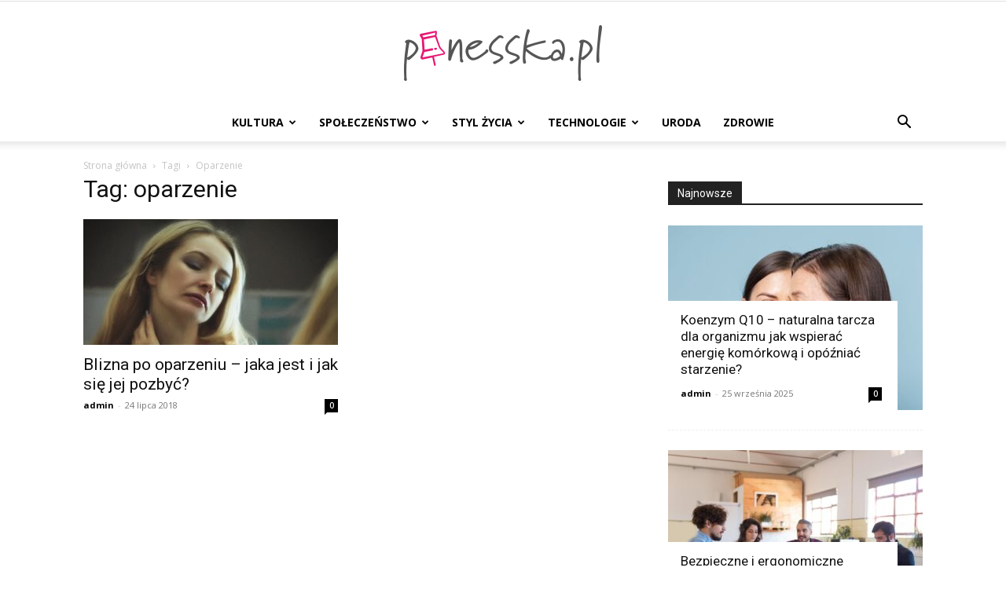

--- FILE ---
content_type: text/html; charset=UTF-8
request_url: https://www.pinesska.pl/tagi/oparzenie/
body_size: 13190
content:
<!doctype html >
<!--[if IE 8]>    <html class="ie8" lang="en"> <![endif]-->
<!--[if IE 9]>    <html class="ie9" lang="en"> <![endif]-->
<!--[if gt IE 8]><!--> <html dir="ltr" lang="pl-PL" prefix="og: https://ogp.me/ns#"> <!--<![endif]-->
<head>
    
    <meta charset="UTF-8" />
    <meta name="viewport" content="width=device-width, initial-scale=1.0">
    <link rel="pingback" href="https://www.pinesska.pl/xmlrpc.php" />
    
		<!-- All in One SEO 4.7.1.1 - aioseo.com -->
		<title>oparzenie - pinesska.pl</title>
		<meta name="robots" content="max-image-preview:large" />
		<link rel="canonical" href="https://www.pinesska.pl/tagi/oparzenie/" />
		<meta name="generator" content="All in One SEO (AIOSEO) 4.7.1.1" />
		<script type="application/ld+json" class="aioseo-schema">
			{"@context":"https:\/\/schema.org","@graph":[{"@type":"BreadcrumbList","@id":"https:\/\/www.pinesska.pl\/tagi\/oparzenie\/#breadcrumblist","itemListElement":[{"@type":"ListItem","@id":"https:\/\/www.pinesska.pl\/#listItem","position":1,"name":"Dom","item":"https:\/\/www.pinesska.pl\/","nextItem":"https:\/\/www.pinesska.pl\/tagi\/oparzenie\/#listItem"},{"@type":"ListItem","@id":"https:\/\/www.pinesska.pl\/tagi\/oparzenie\/#listItem","position":2,"name":"oparzenie","previousItem":"https:\/\/www.pinesska.pl\/#listItem"}]},{"@type":"CollectionPage","@id":"https:\/\/www.pinesska.pl\/tagi\/oparzenie\/#collectionpage","url":"https:\/\/www.pinesska.pl\/tagi\/oparzenie\/","name":"oparzenie - pinesska.pl","inLanguage":"pl-PL","isPartOf":{"@id":"https:\/\/www.pinesska.pl\/#website"},"breadcrumb":{"@id":"https:\/\/www.pinesska.pl\/tagi\/oparzenie\/#breadcrumblist"}},{"@type":"Organization","@id":"https:\/\/www.pinesska.pl\/#organization","name":"pinesska.pl","description":"lifestyle i smart living","url":"https:\/\/www.pinesska.pl\/"},{"@type":"WebSite","@id":"https:\/\/www.pinesska.pl\/#website","url":"https:\/\/www.pinesska.pl\/","name":"pinesska.pl","description":"lifestyle i smart living","inLanguage":"pl-PL","publisher":{"@id":"https:\/\/www.pinesska.pl\/#organization"}}]}
		</script>
		<!-- All in One SEO -->

<link rel="icon" type="image/png" href="https://www.pinesska.pl/wp-content/uploads/2017/08/pinesska-favicon-16x16.png"><link rel="apple-touch-icon" sizes="76x76" href="https://www.pinesska.pl/wp-content/uploads/2017/08/pinesska-76x76.png"/><link rel="apple-touch-icon" sizes="120x120" href="https://www.pinesska.pl/wp-content/uploads/2017/08/pinesska-120x120.png"/><link rel="apple-touch-icon" sizes="152x152" href="https://www.pinesska.pl/wp-content/uploads/2017/08/pinesska-152x152.png"/><link rel="apple-touch-icon" sizes="114x114" href="https://www.pinesska.pl/wp-content/uploads/2017/08/pinesska-114x114.png"/><link rel="apple-touch-icon" sizes="144x144" href="https://www.pinesska.pl/wp-content/uploads/2017/08/pinesska-144x144.png"/><link rel='dns-prefetch' href='//www.pinesska.pl' />
<link rel='dns-prefetch' href='//fonts.googleapis.com' />
<link rel="alternate" type="application/rss+xml" title="pinesska.pl &raquo; Kanał z wpisami" href="https://www.pinesska.pl/feed/" />
<link rel="alternate" type="application/rss+xml" title="pinesska.pl &raquo; Kanał z komentarzami" href="https://www.pinesska.pl/comments/feed/" />
<link rel="alternate" type="application/rss+xml" title="pinesska.pl &raquo; Kanał z wpisami otagowanymi jako oparzenie" href="https://www.pinesska.pl/tagi/oparzenie/feed/" />
		<!-- This site uses the Google Analytics by MonsterInsights plugin v9.1.1 - Using Analytics tracking - https://www.monsterinsights.com/ -->
		<!-- Note: MonsterInsights is not currently configured on this site. The site owner needs to authenticate with Google Analytics in the MonsterInsights settings panel. -->
					<!-- No tracking code set -->
				<!-- / Google Analytics by MonsterInsights -->
		<script type="text/javascript">
/* <![CDATA[ */
window._wpemojiSettings = {"baseUrl":"https:\/\/s.w.org\/images\/core\/emoji\/15.0.3\/72x72\/","ext":".png","svgUrl":"https:\/\/s.w.org\/images\/core\/emoji\/15.0.3\/svg\/","svgExt":".svg","source":{"concatemoji":"https:\/\/www.pinesska.pl\/wp-includes\/js\/wp-emoji-release.min.js?ver=6.6.4"}};
/*! This file is auto-generated */
!function(i,n){var o,s,e;function c(e){try{var t={supportTests:e,timestamp:(new Date).valueOf()};sessionStorage.setItem(o,JSON.stringify(t))}catch(e){}}function p(e,t,n){e.clearRect(0,0,e.canvas.width,e.canvas.height),e.fillText(t,0,0);var t=new Uint32Array(e.getImageData(0,0,e.canvas.width,e.canvas.height).data),r=(e.clearRect(0,0,e.canvas.width,e.canvas.height),e.fillText(n,0,0),new Uint32Array(e.getImageData(0,0,e.canvas.width,e.canvas.height).data));return t.every(function(e,t){return e===r[t]})}function u(e,t,n){switch(t){case"flag":return n(e,"\ud83c\udff3\ufe0f\u200d\u26a7\ufe0f","\ud83c\udff3\ufe0f\u200b\u26a7\ufe0f")?!1:!n(e,"\ud83c\uddfa\ud83c\uddf3","\ud83c\uddfa\u200b\ud83c\uddf3")&&!n(e,"\ud83c\udff4\udb40\udc67\udb40\udc62\udb40\udc65\udb40\udc6e\udb40\udc67\udb40\udc7f","\ud83c\udff4\u200b\udb40\udc67\u200b\udb40\udc62\u200b\udb40\udc65\u200b\udb40\udc6e\u200b\udb40\udc67\u200b\udb40\udc7f");case"emoji":return!n(e,"\ud83d\udc26\u200d\u2b1b","\ud83d\udc26\u200b\u2b1b")}return!1}function f(e,t,n){var r="undefined"!=typeof WorkerGlobalScope&&self instanceof WorkerGlobalScope?new OffscreenCanvas(300,150):i.createElement("canvas"),a=r.getContext("2d",{willReadFrequently:!0}),o=(a.textBaseline="top",a.font="600 32px Arial",{});return e.forEach(function(e){o[e]=t(a,e,n)}),o}function t(e){var t=i.createElement("script");t.src=e,t.defer=!0,i.head.appendChild(t)}"undefined"!=typeof Promise&&(o="wpEmojiSettingsSupports",s=["flag","emoji"],n.supports={everything:!0,everythingExceptFlag:!0},e=new Promise(function(e){i.addEventListener("DOMContentLoaded",e,{once:!0})}),new Promise(function(t){var n=function(){try{var e=JSON.parse(sessionStorage.getItem(o));if("object"==typeof e&&"number"==typeof e.timestamp&&(new Date).valueOf()<e.timestamp+604800&&"object"==typeof e.supportTests)return e.supportTests}catch(e){}return null}();if(!n){if("undefined"!=typeof Worker&&"undefined"!=typeof OffscreenCanvas&&"undefined"!=typeof URL&&URL.createObjectURL&&"undefined"!=typeof Blob)try{var e="postMessage("+f.toString()+"("+[JSON.stringify(s),u.toString(),p.toString()].join(",")+"));",r=new Blob([e],{type:"text/javascript"}),a=new Worker(URL.createObjectURL(r),{name:"wpTestEmojiSupports"});return void(a.onmessage=function(e){c(n=e.data),a.terminate(),t(n)})}catch(e){}c(n=f(s,u,p))}t(n)}).then(function(e){for(var t in e)n.supports[t]=e[t],n.supports.everything=n.supports.everything&&n.supports[t],"flag"!==t&&(n.supports.everythingExceptFlag=n.supports.everythingExceptFlag&&n.supports[t]);n.supports.everythingExceptFlag=n.supports.everythingExceptFlag&&!n.supports.flag,n.DOMReady=!1,n.readyCallback=function(){n.DOMReady=!0}}).then(function(){return e}).then(function(){var e;n.supports.everything||(n.readyCallback(),(e=n.source||{}).concatemoji?t(e.concatemoji):e.wpemoji&&e.twemoji&&(t(e.twemoji),t(e.wpemoji)))}))}((window,document),window._wpemojiSettings);
/* ]]> */
</script>
<style id='wp-emoji-styles-inline-css' type='text/css'>

	img.wp-smiley, img.emoji {
		display: inline !important;
		border: none !important;
		box-shadow: none !important;
		height: 1em !important;
		width: 1em !important;
		margin: 0 0.07em !important;
		vertical-align: -0.1em !important;
		background: none !important;
		padding: 0 !important;
	}
</style>
<style id='classic-theme-styles-inline-css' type='text/css'>
/*! This file is auto-generated */
.wp-block-button__link{color:#fff;background-color:#32373c;border-radius:9999px;box-shadow:none;text-decoration:none;padding:calc(.667em + 2px) calc(1.333em + 2px);font-size:1.125em}.wp-block-file__button{background:#32373c;color:#fff;text-decoration:none}
</style>
<style id='global-styles-inline-css' type='text/css'>
:root{--wp--preset--aspect-ratio--square: 1;--wp--preset--aspect-ratio--4-3: 4/3;--wp--preset--aspect-ratio--3-4: 3/4;--wp--preset--aspect-ratio--3-2: 3/2;--wp--preset--aspect-ratio--2-3: 2/3;--wp--preset--aspect-ratio--16-9: 16/9;--wp--preset--aspect-ratio--9-16: 9/16;--wp--preset--color--black: #000000;--wp--preset--color--cyan-bluish-gray: #abb8c3;--wp--preset--color--white: #ffffff;--wp--preset--color--pale-pink: #f78da7;--wp--preset--color--vivid-red: #cf2e2e;--wp--preset--color--luminous-vivid-orange: #ff6900;--wp--preset--color--luminous-vivid-amber: #fcb900;--wp--preset--color--light-green-cyan: #7bdcb5;--wp--preset--color--vivid-green-cyan: #00d084;--wp--preset--color--pale-cyan-blue: #8ed1fc;--wp--preset--color--vivid-cyan-blue: #0693e3;--wp--preset--color--vivid-purple: #9b51e0;--wp--preset--gradient--vivid-cyan-blue-to-vivid-purple: linear-gradient(135deg,rgba(6,147,227,1) 0%,rgb(155,81,224) 100%);--wp--preset--gradient--light-green-cyan-to-vivid-green-cyan: linear-gradient(135deg,rgb(122,220,180) 0%,rgb(0,208,130) 100%);--wp--preset--gradient--luminous-vivid-amber-to-luminous-vivid-orange: linear-gradient(135deg,rgba(252,185,0,1) 0%,rgba(255,105,0,1) 100%);--wp--preset--gradient--luminous-vivid-orange-to-vivid-red: linear-gradient(135deg,rgba(255,105,0,1) 0%,rgb(207,46,46) 100%);--wp--preset--gradient--very-light-gray-to-cyan-bluish-gray: linear-gradient(135deg,rgb(238,238,238) 0%,rgb(169,184,195) 100%);--wp--preset--gradient--cool-to-warm-spectrum: linear-gradient(135deg,rgb(74,234,220) 0%,rgb(151,120,209) 20%,rgb(207,42,186) 40%,rgb(238,44,130) 60%,rgb(251,105,98) 80%,rgb(254,248,76) 100%);--wp--preset--gradient--blush-light-purple: linear-gradient(135deg,rgb(255,206,236) 0%,rgb(152,150,240) 100%);--wp--preset--gradient--blush-bordeaux: linear-gradient(135deg,rgb(254,205,165) 0%,rgb(254,45,45) 50%,rgb(107,0,62) 100%);--wp--preset--gradient--luminous-dusk: linear-gradient(135deg,rgb(255,203,112) 0%,rgb(199,81,192) 50%,rgb(65,88,208) 100%);--wp--preset--gradient--pale-ocean: linear-gradient(135deg,rgb(255,245,203) 0%,rgb(182,227,212) 50%,rgb(51,167,181) 100%);--wp--preset--gradient--electric-grass: linear-gradient(135deg,rgb(202,248,128) 0%,rgb(113,206,126) 100%);--wp--preset--gradient--midnight: linear-gradient(135deg,rgb(2,3,129) 0%,rgb(40,116,252) 100%);--wp--preset--font-size--small: 11px;--wp--preset--font-size--medium: 20px;--wp--preset--font-size--large: 32px;--wp--preset--font-size--x-large: 42px;--wp--preset--font-size--regular: 15px;--wp--preset--font-size--larger: 50px;--wp--preset--spacing--20: 0.44rem;--wp--preset--spacing--30: 0.67rem;--wp--preset--spacing--40: 1rem;--wp--preset--spacing--50: 1.5rem;--wp--preset--spacing--60: 2.25rem;--wp--preset--spacing--70: 3.38rem;--wp--preset--spacing--80: 5.06rem;--wp--preset--shadow--natural: 6px 6px 9px rgba(0, 0, 0, 0.2);--wp--preset--shadow--deep: 12px 12px 50px rgba(0, 0, 0, 0.4);--wp--preset--shadow--sharp: 6px 6px 0px rgba(0, 0, 0, 0.2);--wp--preset--shadow--outlined: 6px 6px 0px -3px rgba(255, 255, 255, 1), 6px 6px rgba(0, 0, 0, 1);--wp--preset--shadow--crisp: 6px 6px 0px rgba(0, 0, 0, 1);}:where(.is-layout-flex){gap: 0.5em;}:where(.is-layout-grid){gap: 0.5em;}body .is-layout-flex{display: flex;}.is-layout-flex{flex-wrap: wrap;align-items: center;}.is-layout-flex > :is(*, div){margin: 0;}body .is-layout-grid{display: grid;}.is-layout-grid > :is(*, div){margin: 0;}:where(.wp-block-columns.is-layout-flex){gap: 2em;}:where(.wp-block-columns.is-layout-grid){gap: 2em;}:where(.wp-block-post-template.is-layout-flex){gap: 1.25em;}:where(.wp-block-post-template.is-layout-grid){gap: 1.25em;}.has-black-color{color: var(--wp--preset--color--black) !important;}.has-cyan-bluish-gray-color{color: var(--wp--preset--color--cyan-bluish-gray) !important;}.has-white-color{color: var(--wp--preset--color--white) !important;}.has-pale-pink-color{color: var(--wp--preset--color--pale-pink) !important;}.has-vivid-red-color{color: var(--wp--preset--color--vivid-red) !important;}.has-luminous-vivid-orange-color{color: var(--wp--preset--color--luminous-vivid-orange) !important;}.has-luminous-vivid-amber-color{color: var(--wp--preset--color--luminous-vivid-amber) !important;}.has-light-green-cyan-color{color: var(--wp--preset--color--light-green-cyan) !important;}.has-vivid-green-cyan-color{color: var(--wp--preset--color--vivid-green-cyan) !important;}.has-pale-cyan-blue-color{color: var(--wp--preset--color--pale-cyan-blue) !important;}.has-vivid-cyan-blue-color{color: var(--wp--preset--color--vivid-cyan-blue) !important;}.has-vivid-purple-color{color: var(--wp--preset--color--vivid-purple) !important;}.has-black-background-color{background-color: var(--wp--preset--color--black) !important;}.has-cyan-bluish-gray-background-color{background-color: var(--wp--preset--color--cyan-bluish-gray) !important;}.has-white-background-color{background-color: var(--wp--preset--color--white) !important;}.has-pale-pink-background-color{background-color: var(--wp--preset--color--pale-pink) !important;}.has-vivid-red-background-color{background-color: var(--wp--preset--color--vivid-red) !important;}.has-luminous-vivid-orange-background-color{background-color: var(--wp--preset--color--luminous-vivid-orange) !important;}.has-luminous-vivid-amber-background-color{background-color: var(--wp--preset--color--luminous-vivid-amber) !important;}.has-light-green-cyan-background-color{background-color: var(--wp--preset--color--light-green-cyan) !important;}.has-vivid-green-cyan-background-color{background-color: var(--wp--preset--color--vivid-green-cyan) !important;}.has-pale-cyan-blue-background-color{background-color: var(--wp--preset--color--pale-cyan-blue) !important;}.has-vivid-cyan-blue-background-color{background-color: var(--wp--preset--color--vivid-cyan-blue) !important;}.has-vivid-purple-background-color{background-color: var(--wp--preset--color--vivid-purple) !important;}.has-black-border-color{border-color: var(--wp--preset--color--black) !important;}.has-cyan-bluish-gray-border-color{border-color: var(--wp--preset--color--cyan-bluish-gray) !important;}.has-white-border-color{border-color: var(--wp--preset--color--white) !important;}.has-pale-pink-border-color{border-color: var(--wp--preset--color--pale-pink) !important;}.has-vivid-red-border-color{border-color: var(--wp--preset--color--vivid-red) !important;}.has-luminous-vivid-orange-border-color{border-color: var(--wp--preset--color--luminous-vivid-orange) !important;}.has-luminous-vivid-amber-border-color{border-color: var(--wp--preset--color--luminous-vivid-amber) !important;}.has-light-green-cyan-border-color{border-color: var(--wp--preset--color--light-green-cyan) !important;}.has-vivid-green-cyan-border-color{border-color: var(--wp--preset--color--vivid-green-cyan) !important;}.has-pale-cyan-blue-border-color{border-color: var(--wp--preset--color--pale-cyan-blue) !important;}.has-vivid-cyan-blue-border-color{border-color: var(--wp--preset--color--vivid-cyan-blue) !important;}.has-vivid-purple-border-color{border-color: var(--wp--preset--color--vivid-purple) !important;}.has-vivid-cyan-blue-to-vivid-purple-gradient-background{background: var(--wp--preset--gradient--vivid-cyan-blue-to-vivid-purple) !important;}.has-light-green-cyan-to-vivid-green-cyan-gradient-background{background: var(--wp--preset--gradient--light-green-cyan-to-vivid-green-cyan) !important;}.has-luminous-vivid-amber-to-luminous-vivid-orange-gradient-background{background: var(--wp--preset--gradient--luminous-vivid-amber-to-luminous-vivid-orange) !important;}.has-luminous-vivid-orange-to-vivid-red-gradient-background{background: var(--wp--preset--gradient--luminous-vivid-orange-to-vivid-red) !important;}.has-very-light-gray-to-cyan-bluish-gray-gradient-background{background: var(--wp--preset--gradient--very-light-gray-to-cyan-bluish-gray) !important;}.has-cool-to-warm-spectrum-gradient-background{background: var(--wp--preset--gradient--cool-to-warm-spectrum) !important;}.has-blush-light-purple-gradient-background{background: var(--wp--preset--gradient--blush-light-purple) !important;}.has-blush-bordeaux-gradient-background{background: var(--wp--preset--gradient--blush-bordeaux) !important;}.has-luminous-dusk-gradient-background{background: var(--wp--preset--gradient--luminous-dusk) !important;}.has-pale-ocean-gradient-background{background: var(--wp--preset--gradient--pale-ocean) !important;}.has-electric-grass-gradient-background{background: var(--wp--preset--gradient--electric-grass) !important;}.has-midnight-gradient-background{background: var(--wp--preset--gradient--midnight) !important;}.has-small-font-size{font-size: var(--wp--preset--font-size--small) !important;}.has-medium-font-size{font-size: var(--wp--preset--font-size--medium) !important;}.has-large-font-size{font-size: var(--wp--preset--font-size--large) !important;}.has-x-large-font-size{font-size: var(--wp--preset--font-size--x-large) !important;}
:where(.wp-block-post-template.is-layout-flex){gap: 1.25em;}:where(.wp-block-post-template.is-layout-grid){gap: 1.25em;}
:where(.wp-block-columns.is-layout-flex){gap: 2em;}:where(.wp-block-columns.is-layout-grid){gap: 2em;}
:root :where(.wp-block-pullquote){font-size: 1.5em;line-height: 1.6;}
</style>
<link rel='stylesheet' id='ppress-frontend-css' href='https://www.pinesska.pl/wp-content/plugins/wp-user-avatar/assets/css/frontend.min.css?ver=4.15.14' type='text/css' media='all' />
<link rel='stylesheet' id='ppress-flatpickr-css' href='https://www.pinesska.pl/wp-content/plugins/wp-user-avatar/assets/flatpickr/flatpickr.min.css?ver=4.15.14' type='text/css' media='all' />
<link rel='stylesheet' id='ppress-select2-css' href='https://www.pinesska.pl/wp-content/plugins/wp-user-avatar/assets/select2/select2.min.css?ver=6.6.4' type='text/css' media='all' />
<link rel='stylesheet' id='td-plugin-newsletter-css' href='https://www.pinesska.pl/wp-content/plugins/td-newsletter/style.css?ver=12.6.7' type='text/css' media='all' />
<link rel='stylesheet' id='td-plugin-multi-purpose-css' href='https://www.pinesska.pl/wp-content/plugins/td-composer/td-multi-purpose/style.css?ver=5b75a1149b707159a7e71fd3bf09ff7b' type='text/css' media='all' />
<link rel='stylesheet' id='google-fonts-style-css' href='https://fonts.googleapis.com/css?family=Open+Sans%3A400%2C600%2C700%7CRoboto%3A400%2C600%2C700&#038;display=swap&#038;ver=12.6.7' type='text/css' media='all' />
<link rel='stylesheet' id='td-theme-css' href='https://www.pinesska.pl/wp-content/themes/Newspaper/style.css?ver=12.6.7' type='text/css' media='all' />
<style id='td-theme-inline-css' type='text/css'>@media (max-width:767px){.td-header-desktop-wrap{display:none}}@media (min-width:767px){.td-header-mobile-wrap{display:none}}</style>
<link rel='stylesheet' id='td-legacy-framework-front-style-css' href='https://www.pinesska.pl/wp-content/plugins/td-composer/legacy/Newspaper/assets/css/td_legacy_main.css?ver=5b75a1149b707159a7e71fd3bf09ff7b' type='text/css' media='all' />
<link rel='stylesheet' id='td-standard-pack-framework-front-style-css' href='https://www.pinesska.pl/wp-content/plugins/td-standard-pack/Newspaper/assets/css/td_standard_pack_main.css?ver=8f2d47acef43f76b1dfa75a39c0fe3df' type='text/css' media='all' />
<link rel='stylesheet' id='tdb_style_cloud_templates_front-css' href='https://www.pinesska.pl/wp-content/plugins/td-cloud-library/assets/css/tdb_main.css?ver=b089d95615dd8e22e80845576af6b5b5' type='text/css' media='all' />
<script type="text/javascript" src="https://www.pinesska.pl/wp-includes/js/jquery/jquery.min.js?ver=3.7.1" id="jquery-core-js"></script>
<script type="text/javascript" src="https://www.pinesska.pl/wp-includes/js/jquery/jquery-migrate.min.js?ver=3.4.1" id="jquery-migrate-js"></script>
<script type="text/javascript" src="https://www.pinesska.pl/wp-content/plugins/wp-user-avatar/assets/flatpickr/flatpickr.min.js?ver=4.15.14" id="ppress-flatpickr-js"></script>
<script type="text/javascript" src="https://www.pinesska.pl/wp-content/plugins/wp-user-avatar/assets/select2/select2.min.js?ver=4.15.14" id="ppress-select2-js"></script>
<link rel="https://api.w.org/" href="https://www.pinesska.pl/wp-json/" /><link rel="alternate" title="JSON" type="application/json" href="https://www.pinesska.pl/wp-json/wp/v2/tags/1235" /><link rel="EditURI" type="application/rsd+xml" title="RSD" href="https://www.pinesska.pl/xmlrpc.php?rsd" />
<meta name="generator" content="WordPress 6.6.4" />
		<script>
			document.documentElement.className = document.documentElement.className.replace('no-js', 'js');
		</script>
				<style>
			.no-js img.lazyload {
				display: none;
			}

			figure.wp-block-image img.lazyloading {
				min-width: 150px;
			}

						.lazyload, .lazyloading {
				opacity: 0;
			}

			.lazyloaded {
				opacity: 1;
				transition: opacity 400ms;
				transition-delay: 0ms;
			}

					</style>
		    <script>
        window.tdb_global_vars = {"wpRestUrl":"https:\/\/www.pinesska.pl\/wp-json\/","permalinkStructure":"\/%category%\/%postname%\/"};
        window.tdb_p_autoload_vars = {"isAjax":false,"isAdminBarShowing":false};
    </script>
    
    <style id="tdb-global-colors">:root{--accent-color:#fff}</style>

    
	
<!-- JS generated by theme -->

<script type="text/javascript" id="td-generated-header-js">
    
    

	    var tdBlocksArray = []; //here we store all the items for the current page

	    // td_block class - each ajax block uses a object of this class for requests
	    function tdBlock() {
		    this.id = '';
		    this.block_type = 1; //block type id (1-234 etc)
		    this.atts = '';
		    this.td_column_number = '';
		    this.td_current_page = 1; //
		    this.post_count = 0; //from wp
		    this.found_posts = 0; //from wp
		    this.max_num_pages = 0; //from wp
		    this.td_filter_value = ''; //current live filter value
		    this.is_ajax_running = false;
		    this.td_user_action = ''; // load more or infinite loader (used by the animation)
		    this.header_color = '';
		    this.ajax_pagination_infinite_stop = ''; //show load more at page x
	    }

        // td_js_generator - mini detector
        ( function () {
            var htmlTag = document.getElementsByTagName("html")[0];

	        if ( navigator.userAgent.indexOf("MSIE 10.0") > -1 ) {
                htmlTag.className += ' ie10';
            }

            if ( !!navigator.userAgent.match(/Trident.*rv\:11\./) ) {
                htmlTag.className += ' ie11';
            }

	        if ( navigator.userAgent.indexOf("Edge") > -1 ) {
                htmlTag.className += ' ieEdge';
            }

            if ( /(iPad|iPhone|iPod)/g.test(navigator.userAgent) ) {
                htmlTag.className += ' td-md-is-ios';
            }

            var user_agent = navigator.userAgent.toLowerCase();
            if ( user_agent.indexOf("android") > -1 ) {
                htmlTag.className += ' td-md-is-android';
            }

            if ( -1 !== navigator.userAgent.indexOf('Mac OS X')  ) {
                htmlTag.className += ' td-md-is-os-x';
            }

            if ( /chrom(e|ium)/.test(navigator.userAgent.toLowerCase()) ) {
               htmlTag.className += ' td-md-is-chrome';
            }

            if ( -1 !== navigator.userAgent.indexOf('Firefox') ) {
                htmlTag.className += ' td-md-is-firefox';
            }

            if ( -1 !== navigator.userAgent.indexOf('Safari') && -1 === navigator.userAgent.indexOf('Chrome') ) {
                htmlTag.className += ' td-md-is-safari';
            }

            if( -1 !== navigator.userAgent.indexOf('IEMobile') ){
                htmlTag.className += ' td-md-is-iemobile';
            }

        })();

        var tdLocalCache = {};

        ( function () {
            "use strict";

            tdLocalCache = {
                data: {},
                remove: function (resource_id) {
                    delete tdLocalCache.data[resource_id];
                },
                exist: function (resource_id) {
                    return tdLocalCache.data.hasOwnProperty(resource_id) && tdLocalCache.data[resource_id] !== null;
                },
                get: function (resource_id) {
                    return tdLocalCache.data[resource_id];
                },
                set: function (resource_id, cachedData) {
                    tdLocalCache.remove(resource_id);
                    tdLocalCache.data[resource_id] = cachedData;
                }
            };
        })();

    
    
var td_viewport_interval_list=[{"limitBottom":767,"sidebarWidth":228},{"limitBottom":1018,"sidebarWidth":300},{"limitBottom":1140,"sidebarWidth":324}];
var td_animation_stack_effect="type0";
var tds_animation_stack=true;
var td_animation_stack_specific_selectors=".entry-thumb, img, .td-lazy-img";
var td_animation_stack_general_selectors=".td-animation-stack img, .td-animation-stack .entry-thumb, .post img, .td-animation-stack .td-lazy-img";
var tdc_is_installed="yes";
var td_ajax_url="https:\/\/www.pinesska.pl\/wp-admin\/admin-ajax.php?td_theme_name=Newspaper&v=12.6.7";
var td_get_template_directory_uri="https:\/\/www.pinesska.pl\/wp-content\/plugins\/td-composer\/legacy\/common";
var tds_snap_menu="";
var tds_logo_on_sticky="";
var tds_header_style="10";
var td_please_wait="Prosz\u0119 czeka\u0107 ...";
var td_email_user_pass_incorrect="U\u017cytkownik lub has\u0142o niepoprawne!";
var td_email_user_incorrect="E-mail lub nazwa u\u017cytkownika jest niepoprawna!";
var td_email_incorrect="E-mail niepoprawny!";
var td_user_incorrect="Username incorrect!";
var td_email_user_empty="Email or username empty!";
var td_pass_empty="Pass empty!";
var td_pass_pattern_incorrect="Invalid Pass Pattern!";
var td_retype_pass_incorrect="Retyped Pass incorrect!";
var tds_more_articles_on_post_enable="show";
var tds_more_articles_on_post_time_to_wait="1";
var tds_more_articles_on_post_pages_distance_from_top=600;
var tds_captcha="";
var tds_theme_color_site_wide="#4db2ec";
var tds_smart_sidebar="";
var tdThemeName="Newspaper";
var tdThemeNameWl="Newspaper";
var td_magnific_popup_translation_tPrev="Poprzedni (Strza\u0142ka w lewo)";
var td_magnific_popup_translation_tNext="Nast\u0119pny (Strza\u0142ka w prawo)";
var td_magnific_popup_translation_tCounter="%curr% z %total%";
var td_magnific_popup_translation_ajax_tError="Zawarto\u015b\u0107 z %url% nie mo\u017ce by\u0107 za\u0142adowana.";
var td_magnific_popup_translation_image_tError="Obraz #%curr% nie mo\u017ce by\u0107 za\u0142adowany.";
var tdBlockNonce="b1e1513a1d";
var tdMobileMenu="enabled";
var tdMobileSearch="enabled";
var tdDateNamesI18n={"month_names":["stycze\u0144","luty","marzec","kwiecie\u0144","maj","czerwiec","lipiec","sierpie\u0144","wrzesie\u0144","pa\u017adziernik","listopad","grudzie\u0144"],"month_names_short":["sty","lut","mar","kwi","maj","cze","lip","sie","wrz","pa\u017a","lis","gru"],"day_names":["niedziela","poniedzia\u0142ek","wtorek","\u015broda","czwartek","pi\u0105tek","sobota"],"day_names_short":["niedz.","pon.","wt.","\u015br.","czw.","pt.","sob."]};
var tdb_modal_confirm="Ratowa\u0107";
var tdb_modal_cancel="Anulowa\u0107";
var tdb_modal_confirm_alt="Tak";
var tdb_modal_cancel_alt="NIE";
var td_deploy_mode="deploy";
var td_ad_background_click_link="";
var td_ad_background_click_target="";
</script>


<!-- Header style compiled by theme -->

<style>.td-module-exclusive .td-module-title a:before{content:'EKSKLUZYWNY'}.td-module-exclusive .td-module-title a:before{content:'EKSKLUZYWNY'}</style>




<script type="application/ld+json">
    {
        "@context": "https://schema.org",
        "@type": "BreadcrumbList",
        "itemListElement": [
            {
                "@type": "ListItem",
                "position": 1,
                "item": {
                    "@type": "WebSite",
                    "@id": "https://www.pinesska.pl/",
                    "name": "Strona główna"
                }
            },
            {
                "@type": "ListItem",
                "position": 2,
                    "item": {
                    "@type": "WebPage",
                    "@id": "https://www.pinesska.pl/tagi/oparzenie/",
                    "name": "Oparzenie"
                }
            }    
        ]
    }
</script>

<!-- Button style compiled by theme -->

<style></style>

	<style id="tdw-css-placeholder"></style></head>

<body class="archive tag tag-oparzenie tag-1235 td-standard-pack global-block-template-1 td-animation-stack-type0 td-full-layout" itemscope="itemscope" itemtype="https://schema.org/WebPage">

<div class="td-scroll-up" data-style="style1"><i class="td-icon-menu-up"></i></div>
    <div class="td-menu-background" style="visibility:hidden"></div>
<div id="td-mobile-nav" style="visibility:hidden">
    <div class="td-mobile-container">
        <!-- mobile menu top section -->
        <div class="td-menu-socials-wrap">
            <!-- socials -->
            <div class="td-menu-socials">
                
        <span class="td-social-icon-wrap">
            <a target="_blank" href="https://www.facebook.com/PinesskaPL/" title="Facebook">
                <i class="td-icon-font td-icon-facebook"></i>
                <span style="display: none">Facebook</span>
            </a>
        </span>            </div>
            <!-- close button -->
            <div class="td-mobile-close">
                <span><i class="td-icon-close-mobile"></i></span>
            </div>
        </div>

        <!-- login section -->
        
        <!-- menu section -->
        <div class="td-mobile-content">
            <div class="menu-glowne-container"><ul id="menu-glowne" class="td-mobile-main-menu"><li id="menu-item-444" class="menu-item menu-item-type-taxonomy menu-item-object-category menu-item-has-children menu-item-first menu-item-444"><a href="https://www.pinesska.pl/tematy/kultura/">Kultura<i class="td-icon-menu-right td-element-after"></i></a>
<ul class="sub-menu">
	<li id="menu-item-445" class="menu-item menu-item-type-taxonomy menu-item-object-category menu-item-445"><a href="https://www.pinesska.pl/tematy/kultura/filmy/">Filmy</a></li>
	<li id="menu-item-446" class="menu-item menu-item-type-taxonomy menu-item-object-category menu-item-446"><a href="https://www.pinesska.pl/tematy/kultura/gwiazdy/">Gwiazdy</a></li>
	<li id="menu-item-447" class="menu-item menu-item-type-taxonomy menu-item-object-category menu-item-447"><a href="https://www.pinesska.pl/tematy/kultura/ksiazki/">Książki</a></li>
	<li id="menu-item-448" class="menu-item menu-item-type-taxonomy menu-item-object-category menu-item-448"><a href="https://www.pinesska.pl/tematy/kultura/muzyka/">Muzyka</a></li>
	<li id="menu-item-449" class="menu-item menu-item-type-taxonomy menu-item-object-category menu-item-449"><a href="https://www.pinesska.pl/tematy/kultura/telewizja/">Telewizja</a></li>
</ul>
</li>
<li id="menu-item-450" class="menu-item menu-item-type-taxonomy menu-item-object-category menu-item-has-children menu-item-450"><a href="https://www.pinesska.pl/tematy/spoleczenstwo/">Społeczeństwo<i class="td-icon-menu-right td-element-after"></i></a>
<ul class="sub-menu">
	<li id="menu-item-451" class="menu-item menu-item-type-taxonomy menu-item-object-category menu-item-451"><a href="https://www.pinesska.pl/tematy/spoleczenstwo/konsument/">Konsument</a></li>
	<li id="menu-item-452" class="menu-item menu-item-type-taxonomy menu-item-object-category menu-item-452"><a href="https://www.pinesska.pl/tematy/spoleczenstwo/parenting/">Parenting</a></li>
	<li id="menu-item-453" class="menu-item menu-item-type-taxonomy menu-item-object-category menu-item-453"><a href="https://www.pinesska.pl/tematy/spoleczenstwo/praca/">Praca</a></li>
	<li id="menu-item-454" class="menu-item menu-item-type-taxonomy menu-item-object-category menu-item-454"><a href="https://www.pinesska.pl/tematy/spoleczenstwo/zwiazki/">Związki</a></li>
</ul>
</li>
<li id="menu-item-455" class="menu-item menu-item-type-taxonomy menu-item-object-category menu-item-has-children menu-item-455"><a href="https://www.pinesska.pl/tematy/styl-zycia/">Styl życia<i class="td-icon-menu-right td-element-after"></i></a>
<ul class="sub-menu">
	<li id="menu-item-456" class="menu-item menu-item-type-taxonomy menu-item-object-category menu-item-456"><a href="https://www.pinesska.pl/tematy/styl-zycia/dom-i-ogrod/">Dom i ogród</a></li>
	<li id="menu-item-457" class="menu-item menu-item-type-taxonomy menu-item-object-category menu-item-457"><a href="https://www.pinesska.pl/tematy/styl-zycia/moda/">Moda</a></li>
	<li id="menu-item-458" class="menu-item menu-item-type-taxonomy menu-item-object-category menu-item-458"><a href="https://www.pinesska.pl/tematy/styl-zycia/podroze/">Podróże</a></li>
	<li id="menu-item-459" class="menu-item menu-item-type-taxonomy menu-item-object-category menu-item-459"><a href="https://www.pinesska.pl/tematy/styl-zycia/smaki/">Smaki</a></li>
</ul>
</li>
<li id="menu-item-460" class="menu-item menu-item-type-taxonomy menu-item-object-category menu-item-has-children menu-item-460"><a href="https://www.pinesska.pl/tematy/technologie/">Technologie<i class="td-icon-menu-right td-element-after"></i></a>
<ul class="sub-menu">
	<li id="menu-item-461" class="menu-item menu-item-type-taxonomy menu-item-object-category menu-item-461"><a href="https://www.pinesska.pl/tematy/technologie/internet/">Internet</a></li>
	<li id="menu-item-462" class="menu-item menu-item-type-taxonomy menu-item-object-category menu-item-462"><a href="https://www.pinesska.pl/tematy/technologie/motoryzacja/">Motoryzacja</a></li>
</ul>
</li>
<li id="menu-item-463" class="menu-item menu-item-type-taxonomy menu-item-object-category menu-item-463"><a href="https://www.pinesska.pl/tematy/uroda/">Uroda</a></li>
<li id="menu-item-464" class="menu-item menu-item-type-taxonomy menu-item-object-category menu-item-464"><a href="https://www.pinesska.pl/tematy/zdrowie/">Zdrowie</a></li>
</ul></div>        </div>
    </div>

    <!-- register/login section -->
    </div><div class="td-search-background" style="visibility:hidden"></div>
<div class="td-search-wrap-mob" style="visibility:hidden">
	<div class="td-drop-down-search">
		<form method="get" class="td-search-form" action="https://www.pinesska.pl/">
			<!-- close button -->
			<div class="td-search-close">
				<span><i class="td-icon-close-mobile"></i></span>
			</div>
			<div role="search" class="td-search-input">
				<span>Wyszukiwanie</span>
				<input id="td-header-search-mob" type="text" value="" name="s" autocomplete="off" />
			</div>
		</form>
		<div id="td-aj-search-mob" class="td-ajax-search-flex"></div>
	</div>
</div>

    <div id="td-outer-wrap" class="td-theme-wrap">
    
        
            <div class="tdc-header-wrap ">

            <!--
Header style 10
-->

<div class="td-header-wrap td-header-style-10 ">
    
            <div class="td-header-top-menu-full td-container-wrap ">
            <div class="td-container td-header-row td-header-top-menu">
                
    <div class="top-bar-style-1">
        
<div class="td-header-sp-top-menu">


	</div>
        <div class="td-header-sp-top-widget">
    
    </div>

    </div>

<!-- LOGIN MODAL -->

                <div id="login-form" class="white-popup-block mfp-hide mfp-with-anim td-login-modal-wrap">
                    <div class="td-login-wrap">
                        <a href="#" aria-label="Back" class="td-back-button"><i class="td-icon-modal-back"></i></a>
                        <div id="td-login-div" class="td-login-form-div td-display-block">
                            <div class="td-login-panel-title">Zaloguj</div>
                            <div class="td-login-panel-descr">Witamy! Zaloguj się na swoje konto</div>
                            <div class="td_display_err"></div>
                            <form id="loginForm" action="#" method="post">
                                <div class="td-login-inputs"><input class="td-login-input" autocomplete="username" type="text" name="login_email" id="login_email" value="" required><label for="login_email">Twoja nazwa użytkownika</label></div>
                                <div class="td-login-inputs"><input class="td-login-input" autocomplete="current-password" type="password" name="login_pass" id="login_pass" value="" required><label for="login_pass">Twoje hasło</label></div>
                                <input type="button"  name="login_button" id="login_button" class="wpb_button btn td-login-button" value="Zaloguj Się">
                                
                            </form>

                            

                            <div class="td-login-info-text"><a href="#" id="forgot-pass-link">Zapomniałeś hasła? sprowadź pomoc</a></div>
                            
                            
                            
                            
                        </div>

                        

                         <div id="td-forgot-pass-div" class="td-login-form-div td-display-none">
                            <div class="td-login-panel-title">Odzyskiwanie hasła</div>
                            <div class="td-login-panel-descr">Odzyskaj swoje hasło</div>
                            <div class="td_display_err"></div>
                            <form id="forgotpassForm" action="#" method="post">
                                <div class="td-login-inputs"><input class="td-login-input" type="text" name="forgot_email" id="forgot_email" value="" required><label for="forgot_email">Twój e-mail</label></div>
                                <input type="button" name="forgot_button" id="forgot_button" class="wpb_button btn td-login-button" value="Wyślij moje hasło">
                            </form>
                            <div class="td-login-info-text">Hasło zostanie wysłane e-mailem.</div>
                        </div>
                        
                        
                    </div>
                </div>
                            </div>
        </div>
    
    <div class="td-banner-wrap-full td-logo-wrap-full td-logo-mobile-loaded td-container-wrap ">
        <div class="td-header-sp-logo">
            		<a class="td-main-logo" href="https://www.pinesska.pl/">
			<img class="td-retina-data lazyload"  data-retina="https://www.pinesska.pl/wp-content/uploads/2017/08/pinesska-logo-retina-544x180.png" data-src="https://www.pinesska.pl/wp-content/uploads/2017/08/pinesska-logo-272x90.png" alt="Pinesska.pl" title="Pinesska.pl"  width="272" height="90" src="[data-uri]" style="--smush-placeholder-width: 272px; --smush-placeholder-aspect-ratio: 272/90;" /><noscript><img class="td-retina-data"  data-retina="https://www.pinesska.pl/wp-content/uploads/2017/08/pinesska-logo-retina-544x180.png" src="https://www.pinesska.pl/wp-content/uploads/2017/08/pinesska-logo-272x90.png" alt="Pinesska.pl" title="Pinesska.pl"  width="272" height="90"/></noscript>
			<span class="td-visual-hidden">pinesska.pl</span>
		</a>
	        </div>
    </div>

	<div class="td-header-menu-wrap-full td-container-wrap ">
        
        <div class="td-header-menu-wrap td-header-gradient ">
			<div class="td-container td-header-row td-header-main-menu">
				<div id="td-header-menu" role="navigation">
        <div id="td-top-mobile-toggle"><a href="#" role="button" aria-label="Menu"><i class="td-icon-font td-icon-mobile"></i></a></div>
        <div class="td-main-menu-logo td-logo-in-header">
        		<a class="td-mobile-logo td-sticky-disable" aria-label="Logo" href="https://www.pinesska.pl/">
			<img class="td-retina-data lazyload" data-retina="https://www.pinesska.pl/wp-content/uploads/2017/08/pinesska-logomibile-retina-280x96.png" data-src="https://www.pinesska.pl/wp-content/uploads/2017/08/pinesska-logomibile-140x48.png" alt="Pinesska.pl" title="Pinesska.pl"  width="140" height="48" src="[data-uri]" style="--smush-placeholder-width: 140px; --smush-placeholder-aspect-ratio: 140/48;" /><noscript><img class="td-retina-data" data-retina="https://www.pinesska.pl/wp-content/uploads/2017/08/pinesska-logomibile-retina-280x96.png" src="https://www.pinesska.pl/wp-content/uploads/2017/08/pinesska-logomibile-140x48.png" alt="Pinesska.pl" title="Pinesska.pl"  width="140" height="48"/></noscript>
		</a>
			<a class="td-header-logo td-sticky-disable" aria-label="Logo" href="https://www.pinesska.pl/">
			<img class="td-retina-data lazyload" data-retina="https://www.pinesska.pl/wp-content/uploads/2017/08/pinesska-logo-retina-544x180.png" data-src="https://www.pinesska.pl/wp-content/uploads/2017/08/pinesska-logo-272x90.png" alt="Pinesska.pl" title="Pinesska.pl"  width="140" height="48" src="[data-uri]" style="--smush-placeholder-width: 140px; --smush-placeholder-aspect-ratio: 140/48;" /><noscript><img class="td-retina-data" data-retina="https://www.pinesska.pl/wp-content/uploads/2017/08/pinesska-logo-retina-544x180.png" src="https://www.pinesska.pl/wp-content/uploads/2017/08/pinesska-logo-272x90.png" alt="Pinesska.pl" title="Pinesska.pl"  width="140" height="48"/></noscript>
		</a>
	    </div>
    <div class="menu-glowne-container"><ul id="menu-glowne-1" class="sf-menu"><li class="menu-item menu-item-type-taxonomy menu-item-object-category menu-item-has-children menu-item-first td-menu-item td-normal-menu menu-item-444"><a href="https://www.pinesska.pl/tematy/kultura/">Kultura</a>
<ul class="sub-menu">
	<li class="menu-item menu-item-type-taxonomy menu-item-object-category td-menu-item td-normal-menu menu-item-445"><a href="https://www.pinesska.pl/tematy/kultura/filmy/">Filmy</a></li>
	<li class="menu-item menu-item-type-taxonomy menu-item-object-category td-menu-item td-normal-menu menu-item-446"><a href="https://www.pinesska.pl/tematy/kultura/gwiazdy/">Gwiazdy</a></li>
	<li class="menu-item menu-item-type-taxonomy menu-item-object-category td-menu-item td-normal-menu menu-item-447"><a href="https://www.pinesska.pl/tematy/kultura/ksiazki/">Książki</a></li>
	<li class="menu-item menu-item-type-taxonomy menu-item-object-category td-menu-item td-normal-menu menu-item-448"><a href="https://www.pinesska.pl/tematy/kultura/muzyka/">Muzyka</a></li>
	<li class="menu-item menu-item-type-taxonomy menu-item-object-category td-menu-item td-normal-menu menu-item-449"><a href="https://www.pinesska.pl/tematy/kultura/telewizja/">Telewizja</a></li>
</ul>
</li>
<li class="menu-item menu-item-type-taxonomy menu-item-object-category menu-item-has-children td-menu-item td-normal-menu menu-item-450"><a href="https://www.pinesska.pl/tematy/spoleczenstwo/">Społeczeństwo</a>
<ul class="sub-menu">
	<li class="menu-item menu-item-type-taxonomy menu-item-object-category td-menu-item td-normal-menu menu-item-451"><a href="https://www.pinesska.pl/tematy/spoleczenstwo/konsument/">Konsument</a></li>
	<li class="menu-item menu-item-type-taxonomy menu-item-object-category td-menu-item td-normal-menu menu-item-452"><a href="https://www.pinesska.pl/tematy/spoleczenstwo/parenting/">Parenting</a></li>
	<li class="menu-item menu-item-type-taxonomy menu-item-object-category td-menu-item td-normal-menu menu-item-453"><a href="https://www.pinesska.pl/tematy/spoleczenstwo/praca/">Praca</a></li>
	<li class="menu-item menu-item-type-taxonomy menu-item-object-category td-menu-item td-normal-menu menu-item-454"><a href="https://www.pinesska.pl/tematy/spoleczenstwo/zwiazki/">Związki</a></li>
</ul>
</li>
<li class="menu-item menu-item-type-taxonomy menu-item-object-category menu-item-has-children td-menu-item td-normal-menu menu-item-455"><a href="https://www.pinesska.pl/tematy/styl-zycia/">Styl życia</a>
<ul class="sub-menu">
	<li class="menu-item menu-item-type-taxonomy menu-item-object-category td-menu-item td-normal-menu menu-item-456"><a href="https://www.pinesska.pl/tematy/styl-zycia/dom-i-ogrod/">Dom i ogród</a></li>
	<li class="menu-item menu-item-type-taxonomy menu-item-object-category td-menu-item td-normal-menu menu-item-457"><a href="https://www.pinesska.pl/tematy/styl-zycia/moda/">Moda</a></li>
	<li class="menu-item menu-item-type-taxonomy menu-item-object-category td-menu-item td-normal-menu menu-item-458"><a href="https://www.pinesska.pl/tematy/styl-zycia/podroze/">Podróże</a></li>
	<li class="menu-item menu-item-type-taxonomy menu-item-object-category td-menu-item td-normal-menu menu-item-459"><a href="https://www.pinesska.pl/tematy/styl-zycia/smaki/">Smaki</a></li>
</ul>
</li>
<li class="menu-item menu-item-type-taxonomy menu-item-object-category menu-item-has-children td-menu-item td-normal-menu menu-item-460"><a href="https://www.pinesska.pl/tematy/technologie/">Technologie</a>
<ul class="sub-menu">
	<li class="menu-item menu-item-type-taxonomy menu-item-object-category td-menu-item td-normal-menu menu-item-461"><a href="https://www.pinesska.pl/tematy/technologie/internet/">Internet</a></li>
	<li class="menu-item menu-item-type-taxonomy menu-item-object-category td-menu-item td-normal-menu menu-item-462"><a href="https://www.pinesska.pl/tematy/technologie/motoryzacja/">Motoryzacja</a></li>
</ul>
</li>
<li class="menu-item menu-item-type-taxonomy menu-item-object-category td-menu-item td-normal-menu menu-item-463"><a href="https://www.pinesska.pl/tematy/uroda/">Uroda</a></li>
<li class="menu-item menu-item-type-taxonomy menu-item-object-category td-menu-item td-normal-menu menu-item-464"><a href="https://www.pinesska.pl/tematy/zdrowie/">Zdrowie</a></li>
</ul></div></div>


    <div class="header-search-wrap">
        <div class="td-search-btns-wrap">
            <a id="td-header-search-button" href="#" role="button" aria-label="Search" class="dropdown-toggle " data-toggle="dropdown"><i class="td-icon-search"></i></a>
                            <a id="td-header-search-button-mob" href="#" role="button" aria-label="Search" class="dropdown-toggle " data-toggle="dropdown"><i class="td-icon-search"></i></a>
                    </div>

        <div class="td-drop-down-search" aria-labelledby="td-header-search-button">
            <form method="get" class="td-search-form" action="https://www.pinesska.pl/">
                <div role="search" class="td-head-form-search-wrap">
                    <input id="td-header-search" type="text" value="" name="s" autocomplete="off" /><input class="wpb_button wpb_btn-inverse btn" type="submit" id="td-header-search-top" value="Wyszukiwanie" />
                </div>
            </form>
            <div id="td-aj-search"></div>
        </div>
    </div>

			</div>
		</div>
	</div>

    
</div>
            </div>

            
<div class="td-main-content-wrap td-container-wrap">

    <div class="td-container ">
        <div class="td-crumb-container">
            <div class="entry-crumbs"><span><a title="" class="entry-crumb" href="https://www.pinesska.pl/">Strona główna</a></span> <i class="td-icon-right td-bread-sep td-bred-no-url-last"></i> <span class="td-bred-no-url-last">Tagi</span> <i class="td-icon-right td-bread-sep td-bred-no-url-last"></i> <span class="td-bred-no-url-last">Oparzenie</span></div>        </div>
        <div class="td-pb-row">
                                    <div class="td-pb-span8 td-main-content">
                            <div class="td-ss-main-content">
                                <div class="td-page-header">
                                    <h1 class="entry-title td-page-title">
                                        <span>Tag: oparzenie</span>
                                    </h1>
                                </div>
                                

	<div class="td-block-row">

	<div class="td-block-span6">
<!-- module -->
        <div class="td_module_1 td_module_wrap td-animation-stack">
            <div class="td-module-image">
                <div class="td-module-thumb"><a href="https://www.pinesska.pl/uroda/blizna-po-oparzeniu-jaka-jest-i-jak-sie-jej-pozbyc/"  rel="bookmark" class="td-image-wrap " title="Blizna po oparzeniu – jaka jest i jak się jej pozbyć?" ><img class="entry-thumb" src="[data-uri]" alt="Kobieta zasłania bliznę" title="Blizna po oparzeniu – jaka jest i jak się jej pozbyć?" data-type="image_tag" data-img-url="https://www.pinesska.pl/wp-content/uploads/2018/07/kobieta-przed-lustrem-zaslania-blizne-324x160.jpg"  width="324" height="160" /></a></div>                            </div>
            <h3 class="entry-title td-module-title"><a href="https://www.pinesska.pl/uroda/blizna-po-oparzeniu-jaka-jest-i-jak-sie-jej-pozbyc/"  rel="bookmark" title="Blizna po oparzeniu – jaka jest i jak się jej pozbyć?">Blizna po oparzeniu – jaka jest i jak się jej pozbyć?</a></h3>
            <div class="td-module-meta-info">
                <span class="td-post-author-name"><a href="https://www.pinesska.pl/author/admin/">admin</a> <span>-</span> </span>                <span class="td-post-date"><time class="entry-date updated td-module-date" datetime="2018-07-24T14:23:53+02:00" >24 lipca 2018</time></span>                <span class="td-module-comments"><a href="https://www.pinesska.pl/uroda/blizna-po-oparzeniu-jaka-jest-i-jak-sie-jej-pozbyc/#respond">0</a></span>            </div>

            
        </div>

        
	</div> <!-- ./td-block-span6 --></div><!--./row-fluid-->                            </div>
                        </div>
                        <div class="td-pb-span4 td-main-sidebar">
                            <div class="td-ss-main-sidebar">
                                <div class="td_block_wrap td_block_20 td_block_widget tdi_1 td-pb-border-top td_block_template_1 td-column-1"  data-td-block-uid="tdi_1" ><script>var block_tdi_1 = new tdBlock();
block_tdi_1.id = "tdi_1";
block_tdi_1.atts = '{"custom_title":"Najnowsze","custom_url":"","block_template_id":"","header_color":"#","header_text_color":"#","mx3_tl":"","m14_tl":"","m14_el":"","limit":"5","offset":"","el_class":"","post_ids":"","category_id":"","category_ids":"","tag_slug":"","autors_id":"","installed_post_types":"","sort":"","td_ajax_filter_type":"","td_ajax_filter_ids":"","td_filter_default_txt":"All","td_ajax_preloading":"","ajax_pagination":"","ajax_pagination_infinite_stop":"","class":"td_block_widget tdi_1","block_type":"td_block_20","separator":"","taxonomies":"","in_all_terms":"","include_cf_posts":"","exclude_cf_posts":"","popular_by_date":"","linked_posts":"","favourite_only":"","open_in_new_window":"","show_modified_date":"","time_ago":"","time_ago_add_txt":"ago","time_ago_txt_pos":"","review_source":"","f_header_font_header":"","f_header_font_title":"Block header","f_header_font_settings":"","f_header_font_family":"","f_header_font_size":"","f_header_font_line_height":"","f_header_font_style":"","f_header_font_weight":"","f_header_font_transform":"","f_header_font_spacing":"","f_header_":"","f_ajax_font_title":"Ajax categories","f_ajax_font_settings":"","f_ajax_font_family":"","f_ajax_font_size":"","f_ajax_font_line_height":"","f_ajax_font_style":"","f_ajax_font_weight":"","f_ajax_font_transform":"","f_ajax_font_spacing":"","f_ajax_":"","f_more_font_title":"Load more button","f_more_font_settings":"","f_more_font_family":"","f_more_font_size":"","f_more_font_line_height":"","f_more_font_style":"","f_more_font_weight":"","f_more_font_transform":"","f_more_font_spacing":"","f_more_":"","mx3f_title_font_header":"","mx3f_title_font_title":"Article title","mx3f_title_font_settings":"","mx3f_title_font_family":"","mx3f_title_font_size":"","mx3f_title_font_line_height":"","mx3f_title_font_style":"","mx3f_title_font_weight":"","mx3f_title_font_transform":"","mx3f_title_font_spacing":"","mx3f_title_":"","mx3f_cat_font_title":"Article category tag","mx3f_cat_font_settings":"","mx3f_cat_font_family":"","mx3f_cat_font_size":"","mx3f_cat_font_line_height":"","mx3f_cat_font_style":"","mx3f_cat_font_weight":"","mx3f_cat_font_transform":"","mx3f_cat_font_spacing":"","mx3f_cat_":"","mx3f_meta_font_title":"Article meta info","mx3f_meta_font_settings":"","mx3f_meta_font_family":"","mx3f_meta_font_size":"","mx3f_meta_font_line_height":"","mx3f_meta_font_style":"","mx3f_meta_font_weight":"","mx3f_meta_font_transform":"","mx3f_meta_font_spacing":"","mx3f_meta_":"","m14f_title_font_header":"","m14f_title_font_title":"Article title","m14f_title_font_settings":"","m14f_title_font_family":"","m14f_title_font_size":"","m14f_title_font_line_height":"","m14f_title_font_style":"","m14f_title_font_weight":"","m14f_title_font_transform":"","m14f_title_font_spacing":"","m14f_title_":"","m14f_cat_font_title":"Article category tag","m14f_cat_font_settings":"","m14f_cat_font_family":"","m14f_cat_font_size":"","m14f_cat_font_line_height":"","m14f_cat_font_style":"","m14f_cat_font_weight":"","m14f_cat_font_transform":"","m14f_cat_font_spacing":"","m14f_cat_":"","m14f_meta_font_title":"Article meta info","m14f_meta_font_settings":"","m14f_meta_font_family":"","m14f_meta_font_size":"","m14f_meta_font_line_height":"","m14f_meta_font_style":"","m14f_meta_font_weight":"","m14f_meta_font_transform":"","m14f_meta_font_spacing":"","m14f_meta_":"","m14f_ex_font_title":"Article excerpt","m14f_ex_font_settings":"","m14f_ex_font_family":"","m14f_ex_font_size":"","m14f_ex_font_line_height":"","m14f_ex_font_style":"","m14f_ex_font_weight":"","m14f_ex_font_transform":"","m14f_ex_font_spacing":"","m14f_ex_":"","m14f_btn_font_title":"Article read more button","m14f_btn_font_settings":"","m14f_btn_font_family":"","m14f_btn_font_size":"","m14f_btn_font_line_height":"","m14f_btn_font_style":"","m14f_btn_font_weight":"","m14f_btn_font_transform":"","m14f_btn_font_spacing":"","m14f_btn_":"","ajax_pagination_next_prev_swipe":"","css":"","tdc_css":"","td_column_number":1,"color_preset":"","border_top":"","tdc_css_class":"tdi_1","tdc_css_class_style":"tdi_1_rand_style"}';
block_tdi_1.td_column_number = "1";
block_tdi_1.block_type = "td_block_20";
block_tdi_1.post_count = "5";
block_tdi_1.found_posts = "2312";
block_tdi_1.header_color = "#";
block_tdi_1.ajax_pagination_infinite_stop = "";
block_tdi_1.max_num_pages = "463";
tdBlocksArray.push(block_tdi_1);
</script><div class="td-block-title-wrap"><h4 class="block-title td-block-title"><span class="td-pulldown-size">Najnowsze</span></h4></div><div id=tdi_1 class="td_block_inner td-column-1">
        <div class="td_module_mx3 td_module_wrap td-animation-stack">
            <div class="td-module-thumb"><a href="https://www.pinesska.pl/uroda/koenzym-q10-naturalna-tarcza-dla-organizmu-jak-wspierac-energie-komorkowa-i-opozniac-starzenie/"  rel="bookmark" class="td-image-wrap " title="Koenzym Q10 &#8211; naturalna tarcza dla organizmu jak wspierać energię komórkową i opóźniać starzenie?" ><img class="entry-thumb" src="[data-uri]" alt="koenzym q10" title="Koenzym Q10 &#8211; naturalna tarcza dla organizmu jak wspierać energię komórkową i opóźniać starzenie?" data-type="image_tag" data-img-url="https://www.pinesska.pl/wp-content/uploads/2025/09/koenzym-q10-naturalna-tarcza-dla-organizmu-jak-wspierac-energie-komorkowa-i-opozniac-starzenie-324x235.jpg"  width="324" height="235" /></a></div>
            <div class="td-module-meta-info">
                <h3 class="entry-title td-module-title"><a href="https://www.pinesska.pl/uroda/koenzym-q10-naturalna-tarcza-dla-organizmu-jak-wspierac-energie-komorkowa-i-opozniac-starzenie/"  rel="bookmark" title="Koenzym Q10 &#8211; naturalna tarcza dla organizmu jak wspierać energię komórkową i opóźniać starzenie?">Koenzym Q10 &#8211; naturalna tarcza dla organizmu jak wspierać energię komórkową i opóźniać starzenie?</a></h3>                                <span class="td-post-author-name"><a href="https://www.pinesska.pl/author/admin/">admin</a> <span>-</span> </span>                <span class="td-post-date"><time class="entry-date updated td-module-date" datetime="2025-09-25T17:42:06+02:00" >25 września 2025</time></span>                <span class="td-module-comments"><a href="https://www.pinesska.pl/uroda/koenzym-q10-naturalna-tarcza-dla-organizmu-jak-wspierac-energie-komorkowa-i-opozniac-starzenie/#respond">0</a></span>            </div>

        </div>

        
        <div class="td_module_mx3 td_module_wrap td-animation-stack">
            <div class="td-module-thumb"><a href="https://www.pinesska.pl/spoleczenstwo/praca/bezpieczne-i-ergonomiczne-stanowiska-pracy-zadbaj-o-komfort-pracownikow/"  rel="bookmark" class="td-image-wrap " title="Bezpieczne i ergonomiczne stanowiska pracy – zadbaj o komfort pracowników" ><img class="entry-thumb" src="[data-uri]" alt="meble biurowe" title="Bezpieczne i ergonomiczne stanowiska pracy – zadbaj o komfort pracowników" data-type="image_tag" data-img-url="https://www.pinesska.pl/wp-content/uploads/2025/09/praca-przy-biurku-324x235.jpg"  width="324" height="235" /></a></div>
            <div class="td-module-meta-info">
                <h3 class="entry-title td-module-title"><a href="https://www.pinesska.pl/spoleczenstwo/praca/bezpieczne-i-ergonomiczne-stanowiska-pracy-zadbaj-o-komfort-pracownikow/"  rel="bookmark" title="Bezpieczne i ergonomiczne stanowiska pracy – zadbaj o komfort pracowników">Bezpieczne i ergonomiczne stanowiska pracy – zadbaj o komfort pracowników</a></h3>                                <span class="td-post-author-name"><a href="https://www.pinesska.pl/author/admin/">admin</a> <span>-</span> </span>                <span class="td-post-date"><time class="entry-date updated td-module-date" datetime="2025-09-19T13:51:57+02:00" >19 września 2025</time></span>                <span class="td-module-comments"><a href="https://www.pinesska.pl/spoleczenstwo/praca/bezpieczne-i-ergonomiczne-stanowiska-pracy-zadbaj-o-komfort-pracownikow/#respond">0</a></span>            </div>

        </div>

        
        <div class="td_module_mx3 td_module_wrap td-animation-stack">
            <div class="td-module-thumb"><a href="https://www.pinesska.pl/styl-zycia/dom-i-ogrod/roboty-sprzatajace-niezbednik-nowoczesnego-domu-ulatwienie-i-ekologia/"  rel="bookmark" class="td-image-wrap " title="Roboty sprzątające: niezbędnik nowoczesnego domu, ułatwienie i ekologia" ><img class="entry-thumb" src="[data-uri]" alt="roboty sprzątające" title="Roboty sprzątające: niezbędnik nowoczesnego domu, ułatwienie i ekologia" data-type="image_tag" data-img-url="https://www.pinesska.pl/wp-content/uploads/2025/08/roboty-sprzatajace-dom-324x235.jpg"  width="324" height="235" /></a></div>
            <div class="td-module-meta-info">
                <h3 class="entry-title td-module-title"><a href="https://www.pinesska.pl/styl-zycia/dom-i-ogrod/roboty-sprzatajace-niezbednik-nowoczesnego-domu-ulatwienie-i-ekologia/"  rel="bookmark" title="Roboty sprzątające: niezbędnik nowoczesnego domu, ułatwienie i ekologia">Roboty sprzątające: niezbędnik nowoczesnego domu, ułatwienie i ekologia</a></h3>                                <span class="td-post-author-name"><a href="https://www.pinesska.pl/author/admin/">admin</a> <span>-</span> </span>                <span class="td-post-date"><time class="entry-date updated td-module-date" datetime="2025-08-17T13:03:00+02:00" >17 sierpnia 2025</time></span>                <span class="td-module-comments"><a href="https://www.pinesska.pl/styl-zycia/dom-i-ogrod/roboty-sprzatajace-niezbednik-nowoczesnego-domu-ulatwienie-i-ekologia/#respond">0</a></span>            </div>

        </div>

        
        <div class="td_module_mx3 td_module_wrap td-animation-stack">
            <div class="td-module-thumb"><a href="https://www.pinesska.pl/styl-zycia/moda/obuwie-na-rozne-okazje-jak-dokonac-wlasciwego-zakupu/"  rel="bookmark" class="td-image-wrap " title="Obuwie na różne okazje &#8211; jak dokonać właściwego zakupu" ><img class="entry-thumb" src="[data-uri]" alt="damskie buty" title="Obuwie na różne okazje &#8211; jak dokonać właściwego zakupu" data-type="image_tag" data-img-url="https://www.pinesska.pl/wp-content/uploads/2025/06/damskie-buty-324x235.jpg"  width="324" height="235" /></a></div>
            <div class="td-module-meta-info">
                <h3 class="entry-title td-module-title"><a href="https://www.pinesska.pl/styl-zycia/moda/obuwie-na-rozne-okazje-jak-dokonac-wlasciwego-zakupu/"  rel="bookmark" title="Obuwie na różne okazje &#8211; jak dokonać właściwego zakupu">Obuwie na różne okazje &#8211; jak dokonać właściwego zakupu</a></h3>                                <span class="td-post-author-name"><a href="https://www.pinesska.pl/author/redakcja/">Dominika Pawlikowska</a> <span>-</span> </span>                <span class="td-post-date"><time class="entry-date updated td-module-date" datetime="2025-06-18T13:40:45+02:00" >18 czerwca 2025</time></span>                <span class="td-module-comments"><a href="https://www.pinesska.pl/styl-zycia/moda/obuwie-na-rozne-okazje-jak-dokonac-wlasciwego-zakupu/#respond">0</a></span>            </div>

        </div>

        
        <div class="td_module_mx3 td_module_wrap td-animation-stack">
            <div class="td-module-thumb"><a href="https://www.pinesska.pl/uroda/odzywki-do-brwi-i-rekawiczki-w-pracy-stylistki-duet-ktory-wplywa-na-jakosc-uslug-i-bezpieczenstwo-klientek/"  rel="bookmark" class="td-image-wrap " title="Odżywki do brwi i rękawiczki w pracy stylistki – duet, który wpływa na jakość usług i bezpieczeństwo klientek" ><img class="entry-thumb" src="[data-uri]" alt="rękawiczki do brwi" title="Odżywki do brwi i rękawiczki w pracy stylistki – duet, który wpływa na jakość usług i bezpieczeństwo klientek" data-type="image_tag" data-img-url="https://www.pinesska.pl/wp-content/uploads/2025/05/robienie-brwi-324x235.jpeg"  width="324" height="235" /></a></div>
            <div class="td-module-meta-info">
                <h3 class="entry-title td-module-title"><a href="https://www.pinesska.pl/uroda/odzywki-do-brwi-i-rekawiczki-w-pracy-stylistki-duet-ktory-wplywa-na-jakosc-uslug-i-bezpieczenstwo-klientek/"  rel="bookmark" title="Odżywki do brwi i rękawiczki w pracy stylistki – duet, który wpływa na jakość usług i bezpieczeństwo klientek">Odżywki do brwi i rękawiczki w pracy stylistki – duet, który wpływa na jakość usług i bezpieczeństwo klientek</a></h3>                                <span class="td-post-author-name"><a href="https://www.pinesska.pl/author/admin/">admin</a> <span>-</span> </span>                <span class="td-post-date"><time class="entry-date updated td-module-date" datetime="2025-05-21T20:00:25+02:00" >21 maja 2025</time></span>                <span class="td-module-comments"><a href="https://www.pinesska.pl/uroda/odzywki-do-brwi-i-rekawiczki-w-pracy-stylistki-duet-ktory-wplywa-na-jakosc-uslug-i-bezpieczenstwo-klientek/#respond">0</a></span>            </div>

        </div>

        </div></div> <!-- ./block -->                            </div>
                        </div>
                            </div> <!-- /.td-pb-row -->
    </div> <!-- /.td-container -->
</div> <!-- /.td-main-content-wrap -->


	
	
            <div class="tdc-footer-wrap ">

                <!-- Footer -->
				<div class="td-footer-wrapper td-footer-container td-container-wrap td-footer-template-4 ">
    <div class="td-container">

	    <div class="td-pb-row">
		    <div class="td-pb-span12">
                		    </div>
	    </div>

        <div class="td-pb-row">

            <div class="td-pb-span12">
                <div class="td-footer-info"><div class="footer-logo-wrap"><a href="https://www.pinesska.pl/"><img class="td-retina-data lazyload" data-src="https://www.pinesska.pl/wp-content/uploads/2017/08/pinesska-logo-272x90.png" data-retina="https://www.pinesska.pl/wp-content/uploads/2017/08/pinesska-logo-retina-544x180.png" alt="Pinesska.pl" title="Pinesska.pl"  width="272" height="90" src="[data-uri]" style="--smush-placeholder-width: 272px; --smush-placeholder-aspect-ratio: 272/90;" /><noscript><img class="td-retina-data" src="https://www.pinesska.pl/wp-content/uploads/2017/08/pinesska-logo-272x90.png" data-retina="https://www.pinesska.pl/wp-content/uploads/2017/08/pinesska-logo-retina-544x180.png" alt="Pinesska.pl" title="Pinesska.pl"  width="272" height="90" /></noscript></a></div><div class="footer-text-wrap">Zawsze na czasie, w przystępny sposób przypinamy najważniejsze, najciekawsze i najbardziej pobudzające informacje.<div class="footer-email-wrap">Napisz do nas: <a href="mailto:redakcja@pinesska.pl">redakcja@pinesska.pl</a></div></div><div class="footer-social-wrap td-social-style-2">
        <span class="td-social-icon-wrap">
            <a target="_blank" href="https://www.facebook.com/PinesskaPL/" title="Facebook">
                <i class="td-icon-font td-icon-facebook"></i>
                <span style="display: none">Facebook</span>
            </a>
        </span></div></div>            </div>
        </div>
    </div>
</div>
                <!-- Sub Footer -->
				    <div class="td-sub-footer-container td-container-wrap ">
        <div class="td-container">
            <div class="td-pb-row">
                <div class="td-pb-span td-sub-footer-menu">
                    <div class="menu-top-container"><ul id="menu-top" class="td-subfooter-menu"><li id="menu-item-1231" class="menu-item menu-item-type-post_type menu-item-object-page menu-item-first td-menu-item td-normal-menu menu-item-1231"><a href="https://www.pinesska.pl/kontakt/">Kontakt</a></li>
</ul></div>                </div>

                <div class="td-pb-span td-sub-footer-copy">
                    &copy; Copyright 2018 by Infoss Sp. z o.o.                </div>
            </div>
        </div>
    </div>
            </div><!--close td-footer-wrap-->
			

</div><!--close td-outer-wrap-->




    <!--

        Theme: Newspaper by tagDiv.com 2024
        Version: 12.6.7 (rara)
        Deploy mode: deploy
        
        uid: 696e690a7bf7c
    -->

    <script type="text/javascript" id="disqus_count-js-extra">
/* <![CDATA[ */
var countVars = {"disqusShortname":"pinesska-pl"};
/* ]]> */
</script>
<script type="text/javascript" src="https://www.pinesska.pl/wp-content/plugins/disqus-comment-system/public/js/comment_count.js?ver=3.1.1" id="disqus_count-js"></script>
<script type="text/javascript" id="ppress-frontend-script-js-extra">
/* <![CDATA[ */
var pp_ajax_form = {"ajaxurl":"https:\/\/www.pinesska.pl\/wp-admin\/admin-ajax.php","confirm_delete":"Are you sure?","deleting_text":"Deleting...","deleting_error":"An error occurred. Please try again.","nonce":"ccc16055ee","disable_ajax_form":"false","is_checkout":"0","is_checkout_tax_enabled":"0","is_checkout_autoscroll_enabled":"true"};
/* ]]> */
</script>
<script type="text/javascript" src="https://www.pinesska.pl/wp-content/plugins/wp-user-avatar/assets/js/frontend.min.js?ver=4.15.14" id="ppress-frontend-script-js"></script>
<script type="text/javascript" src="https://www.pinesska.pl/wp-content/plugins/td-composer/legacy/Newspaper/js/tagdiv_theme.min.js?ver=12.6.7" id="td-site-min-js"></script>
<script type="text/javascript" src="https://www.pinesska.pl/wp-content/plugins/wp-smushit/app/assets/js/smush-lazy-load.min.js?ver=3.16.6" id="smush-lazy-load-js"></script>
<script type="text/javascript" src="https://www.pinesska.pl/wp-content/plugins/td-cloud-library/assets/js/js_files_for_front.min.js?ver=b089d95615dd8e22e80845576af6b5b5" id="tdb_js_files_for_front-js"></script>


<script type="text/javascript" src="https://www.pinesska.pl/wp-content/plugins/td-composer/legacy/Newspaper/js/tdToTop.js?ver=12.6.7" id="tdToTop-js"></script>

<script type="text/javascript" src="https://www.pinesska.pl/wp-content/plugins/td-composer/legacy/Newspaper/js/tdAjaxSearch.js?ver=12.6.7" id="tdAjaxSearch-js"></script>

<script type="text/javascript" src="https://www.pinesska.pl/wp-content/plugins/td-composer/legacy/Newspaper/js/tdLogin.js?ver=12.6.7" id="tdLogin-js"></script>

<script type="text/javascript" src="https://www.pinesska.pl/wp-content/plugins/td-composer/legacy/Newspaper/js/tdMenu.js?ver=12.6.7" id="tdMenu-js"></script>
<!-- JS generated by theme -->

<script type="text/javascript" id="td-generated-footer-js">
    
</script>


<script>var td_res_context_registered_atts=[];</script>

</body>
</html>
<!-- Dynamic page generated in 1.040 seconds. -->
<!-- Cached page generated by WP-Super-Cache on 2026-01-19 18:25:30 -->

<!-- super cache -->